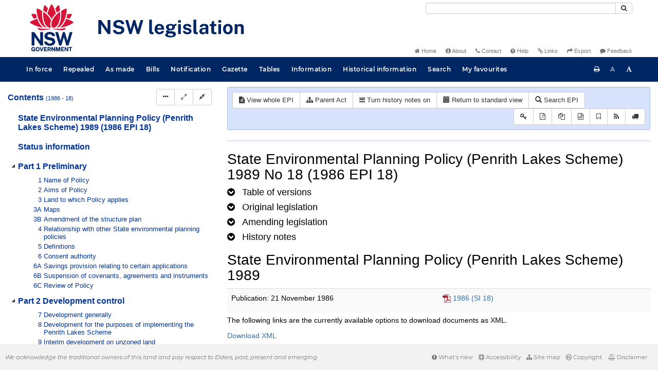

--- FILE ---
content_type: text/html
request_url: https://legislation.nsw.gov.au/view/xml/repealed/current/epi-1986-0018/lh
body_size: 6882
content:
<!doctype html>
<html lang="en">
    <head>
      <title>Export - NSW legislation</title>

      <!-- Global site tag (gtag.js) - Google Analytics -->
                                          <script async src="https://www.googletagmanager.com/gtag/js?id=UA-56816798-5"></script>
                                          <script src="/js/google-analytics.7548.js"></script>

      <meta charset="utf-8">
      <meta http-equiv="X-UA-Compatible" content="IE=edge">
      <meta name="viewport" content="width=device-width, initial-scale=1">
      <meta data-server-time="20251113102602"/>
      <meta data-lit-support-url="https://legislation.litsupport.com.au/printOndemand/Test.aspx"/>

      <meta name="keywords" content="PCO, Parliamentary Counsel's Office, QLD PCO,
        QLD Parliamentary Counsel's Office, Legislation, Bills of Parliament,
        Act, Acts, amendment, amendments, assent, Bill, Bills, by-law, by-laws,
        legislative database, draft, legal drafting, drafts, electronic
        legislation, explanatory notes, gazettal, Gazette, Government
        Information Service, law, laws, legal advice, legal, legislation,
        legislative, legal opinion, legal opinions, Parliament, Parliamentary,
        PCO, principal, proclamation, proclamations, legislative publications,
        legal publishing, regulations, statutory instruments, subordinate legislation" />

      <link rel="shortcut icon" type="image/x-icon" href="/images/favicon.ico" media="(prefers-color-scheme:no-preference)">
      <link rel="shortcut icon" type="image/x-icon" href="/images/favicon-white.ico"  media="(prefers-color-scheme:dark)">
      <link rel="shortcut icon" type="image/x-icon" href="/images/favicon.ico" media="(prefers-color-scheme:light)">

      <link rel="stylesheet" href="/css/banner-release.7548.css" type="text/css" />
      <link rel="stylesheet" href="/css/bills.7548.css" type="text/css" />
      <link rel="stylesheet" href="/css/bootstrap.7548.css" type="text/css" />
      <link rel="stylesheet" href="/css/oqpc_boot.7548.css" type="text/css" />
      <link rel="stylesheet" href="/css/datatables.7548.css" type="text/css" />
      <link rel="stylesheet" href="/css/font-awesome.7548.css" type="text/css" />
      <link rel="stylesheet" href="/css/datepicker3.7548.css" type="text/css" />
      <link rel="stylesheet" href="/css/jquery-ui.7548.css" type="text/css" />
      <link rel="stylesheet" href="/jstree/style.min.css" type="text/css" />
      <link rel="stylesheet" href="/css/toc_view.7548.css" type="text/css" />
      <link rel="stylesheet" href="/css/Montserrat.7548.css" type="text/css" />
      <link rel="stylesheet" href="/css/frag.7548.css" type="text/css" />
      <link rel="stylesheet" href="/css/maps.7548.css" type="text/css" />

      <link rel="stylesheet" href="/css/LegislationTimeline.7548.css" type="text/css" />
                                <link rel="stylesheet" href="/css/fullview-boot.7548.css" type="text/css" />
                                <link rel="stylesheet" href="/css/frag.7548.css" type="text/css" />

      <!-- HTML5 shim and Respond.js IE8 support of HTML5 elements and media queries -->
      <!--[if lt IE 9]>
       <script>
         var g_ie8 = true;
      </script>
      <script src="/js/html5shiv.7548.js"></script>
      <script src="/js/respond.min.7548.js"></script>
      <![endif]-->

      <link rel="alternate" type="application/atom+xml" title="NSW Legislation - This Week" href="/feed?id=thisweek"/>
<link rel="alternate" type="application/atom+xml" title="NSW Legislation - This Week - Bills" href="/feed?id=newbills"/>
<link rel="alternate" type="application/atom+xml" title="NSW Legislation - This Week - Government Bills" href="/feed?id=newgovbills"/>
<link rel="alternate" type="application/atom+xml" title="NSW Legislation - This Week - Government Bills Passed by both Houses" href="/feed?id=newpbbhgov"/>
<link rel="alternate" type="application/atom+xml" title="NSW Legislation - This Week - Non-Government Bills" href="/feed?id=newnongovbills"/>
<link rel="alternate" type="application/atom+xml" title="NSW Legislation - This Week - Non-Government Bills Passed by both Houses" href="/feed?id=newpbbhnongov"/>
<link rel="alternate" type="application/atom+xml" title="NSW Legislation - This Week - As made acts, statutory instruments, and environmental planning instruments" href="/feed?id=newmadelegislation"/>
<link rel="alternate" type="application/atom+xml" title="NSW Legislation - This Week - As made acts" href="/feed?id=newmadeacts"/>
<link rel="alternate" type="application/atom+xml" title="NSW Legislation - This Week - As made statutory instruments" href="/feed?id=newmadesi"/>
<link rel="alternate" type="application/atom+xml" title="NSW Legislation - This Week - As made environmental planning instruments" href="/feed?id=newmadeepi"/>
<link rel="alternate" type="application/atom+xml" title="NSW Legislation - This Week - In force" href="/feed?id=newinforce"/>
<link rel="alternate" type="application/atom+xml" title="NSW Legislation - This Week - In force Acts" href="/feed?id=newinforceacts"/>
<link rel="alternate" type="application/atom+xml" title="NSW Legislation - This Week - In force statutory instruments" href="/feed?id=newinforcesi"/>
<link rel="alternate" type="application/atom+xml" title="NSW Legislation - This Week - In force environmetal planning instruments" href="/feed?id=newinforceepi"/>


      <script src="/js/DALCore.7548.js"></script>
      <script src="/js/jquery.min.7548.js"></script>
      <script src="/js/bootstrap.7548.js"></script>
      <script src="/js/jquery.dataTables.7548.js"></script>
      <script src="/js/datatables.7548.js"></script>
      <script src="/js/jquery.address.7548.js"></script>
      <script src="/js/DALAutoComplete.7548.js"></script>
      <script src="/js/jquery-ui.7548.js"></script>
      <script src="/js/carousel.7548.js"></script>
      <script src="/js/consolelog.7548.js"></script>
      <script src="/js/favourites.7548.js"></script>
      <script src="/js/bootbox.min.7548.js"></script>
      <script src="/js/website-commons.7548.js"></script>
      <script src="/js/record-commons.7548.js"></script>
      <script src="/js/resize.7548.js"></script>
      <script src="/js/results.7548.js"></script>
      <script src="/jstree/jstree.min.js"></script>
      <script src="/js/toc-tree.7548.js"></script>

      <script src="/js/LegislationTimeline.7548.js"></script>
                               <script src="/js/litsupport.7548.js"></script>
                               <script src="/js/view.7548.js"></script>
                               <script src="/js/bootstrap-datepicker.7548.js" ></script>
    </head>

    <body id="nsw-gov-au">
        <button type="button" id="skipStart" class="sr-only sr-only-focusable btn btn-default">Skip to main content</button>

        <div id="wrap">
            
<!-- Banner -->
<div id="navbar-container" class="container">
    <div class="navbar navbar-inverse">
        <div class="row">
            <h2 id="landmark-label-1">Site header</h2>
        </div>

        <a class="navbar-image" href="/">
            <img class="navbar-logo" src="/images/logo.svg" alt="New South Wales - Parliamentary Councel's Office" title="Click here for NSW legislation homepage">
        </a>

        <div id="navbar-tools">
            <div class="col">
                <form id="search-form" method="get" action="/search" class="form-inline" role="form">
                    <label class="sr-only" for="search-query">Search</label>
                    <div class="input-group desktopMenu mb-3">
                        <input id="search-query" aria-label="Search" accesskey="5" title="Enter search term here" name="query" type="text" class="form-control input-sm " size="27" required>
                        <div class="input-group-btn">
                            <button type="submit" id="quicksearch-button" class="btn btn-default btn-sm" title="Search"><span class="fa fa-search"></span></button>
                        </div>
                    </div>
                </form>
            </div>

            <div class="link-menu desktopMenu">
                <ul>
                    
                    <li><a href="/" title="Home page"><span class="fa fa-home"></span> Home</a></li>
                    <li><a href="/about" title="About this website"><span class="fa fa-info-circle"></span> About</a></li>
                    <li><a href="/contact" accesskey="4" title="Contact NSW PCO"><span class="fa fa-phone"></span> Contact</a></li>
                    <li><a href="/help" title="FAQs"><span class="fa fa-question-circle"></span> Help</a></li>
                    <li><a href="/relatedlinks" title="Links to related sites, including legislation and Bills, gazettes, parliaments, judgements and drafting offices"><span class="fa fa-link"></span> Links</a></li>
                    <li><a href="/export/week" title="Export"><span class="fa fa-share"></span> Export</a></li>
                    <li><a href="mailto:feedback.pco@pco.nsw.gov.au?subject=Feedback about the NSW legislation website"><span class="fa fa-comment"></span> Feedback</a></li>
                </ul>
            </div>
        </div>
    </div>
</div>

<!-- Website navigation links -->
<div id="navbar-main">
    <div id="nav-site" class="navbar-collapse">
        <h2 id="landmark-label-2">Site navigation</h2>

        <!-- Navbar-->
        <nav class="nav navbar-nav mobileMenu">
            <button class="navbar-toggle collapsed" type="button" data-toggle="collapse" data-target="#navbarlinks"
            aria-controls="navbarSupportedContent1" aria-expanded="false" aria-label="Toggle navigation">
                <span>Menu <i class="fa fa-bars"></i></span>
            </button>
        
            <nav class="nav navbar-nav collapse navbar-collapse" id="navbarlinks">
                <li><a href="/browse/inforce">In force</a></li>
                <li><a href="/browse/repealed">Repealed</a></li>
                <li><a href="/browse/asmade">As made</a></li>
                <li><a href="/browse/bills">Bills</a></li>
                <li><a href="/epub">Notification</a></li>
                <li><a href="/gazette">Gazette</a></li>
                <li><a href="/tables">Tables</a></li>
                <li><a href="/information">Information</a></li>
                <li><a href="/historicalinformation">Historical information</a></li>
                <li><a href="/search">Search</a></li>
                <li><a href="/favourites">My favourites</a></li>

                <li class="separator"><br /></li>
                
                <li><a href="/about" title="About this website">About</a></li>
                <li><a href="/sitemap">Site map</a></li>
                <li><a href="/relatedlinks" title="Links to related sites, including legislation and Bills, gazettes, parliaments, judgements and drafting offices">Links</a></li>
                <li><a href="/contact" accesskey="4" title="Contact NSW PCO">Contact</a></li>
                <li><a href="/help" title="Help using this website">Help</a></li>
                <li><a href="/export/week" title="Export">Export</a></li>  
            </nav>
        </nav>

        <nav class="nav navbar-nav desktopMenu">
            <li><a href="/browse/inforce">In force</a></li>
            <li><a href="/browse/repealed">Repealed</a></li>
            <li><a href="/browse/asmade">As made</a></li>
            <li><a href="/browse/bills">Bills</a></li>
            <li><a href="/epub">Notification</a></li>
            <li><a href="/gazette">Gazette</a></li>
            <li><a href="/tables">Tables</a></li>
            <li><a href="/information">Information</a></li>
            <li><a href="/historicalinformation">Historical information</a></li>
            <li><a href="/search">Search</a></li>
            <li><a href="/favourites">My favourites</a></li>
        </nav>

        <div id="access-toolbar" class="btn-group float-right">
            <button class="btn btn-default btn-tooltip" data-toggle="tooltip" data-container="body" title="Print this page" type="button" aria-label="Print this page"><span class="fa fa-print"></span></button>
            <button id="resizeDown" class="btn btn-default btn-tooltip" data-toggle="tooltip" data-container="body" title="Decrease font size" type="button" aria-label="Decrease font size"><span>A</span></button>
            <button id="resizeUp" class="btn btn-default btn-tooltip" data-toggle="tooltip" data-container="body" title="Increase font size" type="button" aria-label="Increase font size"><span class="fa fa-font"></span></button>
        </div>
    </div>
</div>

<!-- Banner content from static database -->
<!--HASHES:""-->


            <div id="main-fragview">
	<div id="toc-col" class="col-lg-4 col-md-4 col-sm-5">
		<div class="navbar-header">
			<div class="navbar-brand">Table Of Contents </div>
			<!-- Mobile mode hamburger menu -->
			<button type="button" class="navbar-toggle collapsed btn-primary"  data-toggle="collapse" data-target="#tocNav" aria-expanded="false" aria-label="Toggle navigation">
				<span><i class="fa fa-bars"></i></span>
			</button>
		</div>
		<nav id="tocNav" class="collapse navbar-collapse">
				<div id="toc"></div>
		</nav>
	</div>
	<div id="frag-col">
		
<div id="fragToolbar" class="well well-sm">
<div class="btn-toolbar" role="toolbar">

                  <div id="legBtnGroup" class="btn-group">
                    <a href="/view/whole/html/repealed/current/epi-1986-0018" class="btn btn-default">
                      <span class="fa fa-file-text"></span><span id="view-whole"> View whole EPI
                    </span></a>
                    <a href="/search/related?action=relatedparent&date=2025-11-13&title=State%20Environmental%20Planning%20Policy%20(Penrith%20Lakes%20Scheme)%201989&query=Id%3D%22epi-1986-0018%22%20AND%20VersionSeriesId%3D%224cb6cd75-866a-4501-85cd-b8dfdc27811a%22%20AND%20VersionDescId%3D%224dbceadf-ddb9-4e7c-827b-a9231d17e4e7%22%20AND%20PublicationDate%3D20211126000000%20AND%20PrintType%3D%22epi.electronic%22" class="btn btn-default">
<span class="fa fa-sitemap"></span>
Parent Act
</a>
                    <button id="history-notes-btn" type="button" class="btn btn-default">
<span class="fa fa-bars"></span>
<span class="btn-text">Turn history notes on</span>
</button>
                    <a href="/view/html/repealed/current/epi-1986-0018/lh" class="btn btn-default">
                      <span class="glyphicon glyphicon-calendar"></span>
                      <span id="view-lh">Legislative history</span>
                    </a>
                    <a href="/search?pointInTime=2021-11-26&action=searchtitle&title=State%20Environmental%20Planning%20Policy%20(Penrith%20Lakes%20Scheme)%201989&query=VersionDescId%3D%224dbceadf-ddb9-4e7c-827b-a9231d17e4e7%22%20AND%20VersionSeriesId%3D%224cb6cd75-866a-4501-85cd-b8dfdc27811a%22%20AND%20PrintType%3D%22epi.electronic%22" class="btn btn-default">
                      <span class="glyphicon glyphicon-search"></span> Search EPI
                    </a>
                  </div>
            

<div id="legToolGroup" class="btn-group">
<a class="btn btn-default btn-tooltip" target="_blank" href="/information/abbreviations" data-toggle="tooltip" data-placement="bottom" data-container="body" title="Key to abbreviations used in the legislative history" aria-label="Key to abbreviations used in the legislative history">
<span class="fa fa-key"></span>
</a><a class="btn btn-default btn-tooltip" target="_blank" href="https://legislation.nsw.gov.au/view/whole/pdf/repealed/2025-11-13/epi-1986-0018"
data-toggle="tooltip" data-placement="bottom" data-container="body" title="View PDF" aria-label="View PDF">
<span class="fa fa-file-pdf-o"></span>
</a><a id="pdf-extract" class="btn btn-default btn-tooltip" target="_blank" href=""
data-toggle="tooltip" data-placement="bottom" data-container="body" title="View LH PDF extract" aria-label="View LH PDF extract">
<span class="fa fa-files-o"></span>
</a><a class="btn btn-default btn-tooltip" href="/view/xml/repealed/current/epi-1986-0018/lh" data-toggle="tooltip" data-placement="bottom" data-container="body" title="Download legislative history XML" aria-label="Download legislative history XML">
<span class="fa fa-file-code-o"></span>
</a>
<button type="button" class="btn btn-default btn-tooltip" data-toggle="tooltip" data-placement="bottom" data-container="body" title="Add to your favourites">
<span class="fa fa-bookmark-o"></span>
</button><a class="btn btn-default btn-tooltip" target="_blank" href="/feed?id=title&amp;query=VersionSeriesId%3D%224cb6cd75-866a-4501-85cd-b8dfdc27811a%22%20AND%20PrintType%3D(%22epi.reprint%22%20OR%20%22epi.published%22%20OR%20%22epi.electronic%22)&amp;name=State%20Environmental%20Planning%20Policy%20(Penrith%20Lakes%20Scheme)%201989&amp;desc=New%20or%20updated%20versions%20of%20State%20Environmental%20Planning%20Policy%20(Penrith%20Lakes%20Scheme)%201989" data-toggle="tooltip" data-placement="bottom" data-container="body" title="Add to Atom feed">
<span class="fa fa-rss"></span>
</a><button type="button" class="btn btn-default btn-tooltip" data-toggle="tooltip" data-placement="bottom" data-container="body" title="Purchase a printed copy">
<span class="fa fa-truck"></span>
</button>
</div>
</div>
</div>

<hr/><div id="lhview"><a name="0"></a><div id="parsewrapper"><div class="content">
<h1 class="title">State Environmental Planning Policy (Penrith
Lakes Scheme) 1989 No 18 (1986 EPI 18)</h1>
<h4 class="lh-heading"><a class="collapsed view-lh-heading" href="#reprintlist" data-toggle="collapse" aria-expanded="true"><i class="fa" aria-hidden="true">&#160;</i><span class="view-lh-heading-text">Table of versions</span></a></h4>
<div id="reprintlist" class="collapse">
<div class="lhtable">
<table class="table table-condensed table-versions">
<thead>
<tr>
<th>Effective date</th>
<th>Publication date</th>
<th>Amendments included</th>
<th>Notes</th>
</tr>
</thead>
<tr>
<td><a href="/view/html/2021-11-26/epi-1986-0018">26 November
2021</a></td>
<td>26 November 2021</td>
<td><a href="/link?doc.id=epi-2021-0716&#38;date=as.made&#38;type=epi">2021
(EPI 716)</a><br></b></td>
<td></t>
</tr>
<tr>
<td><a href="/view/html/2020-07-10/epi-1986-0018">10 July
2020</a></td>
<td>10 July 2020</td>
<td><a href="/link?doc.id=epi-2020-0402&#38;type=epi">2020 (EPI
402)</a><br></b></td>
<td></t>
</tr>
<tr>
<td><a href="/view/html/2020-02-01/epi-1986-0018">01 February
2020</a></td>
<td>01 February 2020</td>
<td><a href="/link?doc.id=epi-2019-0659&#38;type=epi">2019 (EPI
659)</a><br></b></td>
<td></t>
</tr>
<tr>
<td><a href="/view/html/2020-01-15/epi-1986-0018">15 January
2020</a></td>
<td>15 January 2020</td>
<td><a href="/link?doc.id=epi-2019-0621&#38;type=epi">2019 (EPI
621)</a><br></b></td>
<td></t>
</tr>
<tr>
<td><a href="/view/html/2019-11-15/epi-1986-0018">15 November
2019</a></td>
<td>15 November 2019</td>
<td><a href="/link?doc.id=epi-2019-0551&#38;type=epi">2019 (EPI
551)</a><br></b></td>
<td></t>
</tr>
<tr>
<td><a href="/view/html/2018-03-01/epi-1986-0018">01 March
2018</a></td>
<td>01 March 2018</td>
<td><a href="/link?doc.id=epi-2018-0068&#38;type=epi">2018 (EPI
68)</a><br></b></td>
<td></t>
</tr>
<tr>
<td><a href="/view/html/2017-01-20/epi-1986-0018">20 January
2017</a></td>
<td>20 January 2017</td>
<td><a href="/link?doc.id=epi-2017-0006&#38;type=epi">2017 (EPI
6)</a><br></b></td>
<td></t>
</tr>
<tr>
<td><a href="/view/html/2012-02-24/epi-1986-0018">24 February
2012</a></td>
<td>24 February 2012</td>
<td><a href="/link?doc.id=epi-2012-0057&#38;type=epi">2012 (EPI
57)</a><br></b></td>
<td></t>
</tr>
<tr>
<td><a href="/view/html/2005-11-24/epi-1986-0018">24 November
2005</a></td>
<td>24 November 2005</td>
<td><a href="/link?doc.id=act-2005-098&#38;type=act">2005 No
98</a><br></b></td>
<td></t>
</tr>
<tr>
<td><a href="/view/html/2005-05-25/epi-1986-0018">25 May
2005</a></td>
<td>25 May 2005</td>
<td><a href="/link?doc.id=epi-2005-0194&#38;type=epi">2005 (EPI
194)</a><br></b></td>
<td></t>
</tr>
<tr>
<td><a href="/view/html/2001-08-31/epi-1986-0018">31 August
2001</a></td>
<td>31 August 2001</td>
<td><a href="/link?doc.id=epi-2001-0697&#38;type=epi">2001 (EPI
697)</a><br></b></td>
<td></t>
</tr>
</table>
</div>
</div>
<h4 class="lh-heading"><a class="collapsed view-lh-heading" href="#legis-list" data-toggle="collapse"><i class="fa" aria-hidden="true">&#160;</i><span class="view-lh-heading-text">Original
legislation</span></a></h4>
<div id="legis-list" class="collapse">
<h4><a target="_blank" href="/view/html/1986-11-21/epi-1986-0018">State Environmental Planning
Policy (Penrith Lakes Scheme) 1989 (1986-018)</a></h4>
<div class="leglist">
<p>notfd gaz 21.11.1986 Gazette No 181 p 5787 (see also order
pursuant to clause 17 (b) published in Gazette No 199 of
31.12.1987, p 7354)</p>
<div class="commencements">
<p>Previously <a href="/link?doc.id=epi-1986-0018&#38;type=epi">Sydney Regional
Environmental Plan No 11—Penrith Lakes Scheme</a>.</p>
<p>Amended in Gazettes of 17.6.1988, 2.6.1989, 25.11.1994 and No
112 of 24.7.1998, p 5683.</p>
</div>
</div>
</div>
<h4 class="lh-heading"><a class="collapsed view-lh-heading" href="#amend-list" data-toggle="collapse"><i class="fa" aria-hidden="true">&#160;</i><span class="view-lh-heading-text">Amending
legislation</span></a></h4>
<div id="amend-list" class="collapse">
<h4><a target="_blank" href="/link?doc.id=epi-2021-0716&#38;type=epi">State Environmental
Planning Policy Amendment (Miscellaneous) 2021 (EPI 716)</a></h4>
<div class="leglist">
<p>notfd 26.11.2021.</p>
<div class="commencements">
<p>Date of commencement, on publication on LW, sec 2.</p>
</div>
</div>
<h4><a target="_blank" href="/link?doc.id=epi-2020-0402&#38;type=epi">State Environmental
Planning Policy (Penrith Lakes Scheme) Amendment (Miscellaneous)
2020 (EPI 402)</a></h4>
<div class="leglist">
<p>notfd 10.07.2020.</p>
<div class="commencements">
<p>Date of commencement, on publication on LW, cl 2.</p>
</div>
</div>
<h4><a target="_blank" href="/link?doc.id=epi-2019-0659&#38;type=epi">State Environmental
Planning Policy Amendment (Repeal of Operational SEPPs) 2019 (EPI
659)</a></h4>
<div class="leglist">
<p>notfd 20.12.2019.</p>
<div class="commencements">
<p>Date of commencement, 1.2.2020, cl 2.</p>
</div>
</div>
<h4><a target="_blank" href="/link?doc.id=epi-2019-0621&#38;type=epi">State Environmental
Planning Policy Amendment (Miscellaneous) 2019 (EPI 621)</a></h4>
<div class="leglist">
<p>notfd 13.12.2019.</p>
<div class="commencements">
<p>Date of commencement of Sch 2.29, 15.1.2020, cl 2(1).</p>
</div>
</div>
<h4><a target="_blank" href="/link?doc.id=epi-2019-0551&#38;type=epi">State Environmental
Planning Policy (Penrith Lakes Scheme) Amendment 2019 (EPI
551)</a></h4>
<div class="leglist">
<p>notfd 15.11.2019.</p>
<div class="commencements">
<p>Date of commencement, on publication on LW, cl 2.</p>
</div>
</div>
<h4><a target="_blank" href="/link?doc.id=epi-2018-0068&#38;type=epi">State Environmental
Planning Policies Amendment (State and Regionally Significant
Development and Law Revision) 2018 (EPI 68)</a></h4>
<div class="leglist">
<p>notfd 28.02.2018.</p>
<div class="commencements">
<p>Date of commencement, 1.3.2018, cl 2.</p>
</div>
</div>
<h4><a target="_blank" href="/link?doc.id=epi-2017-0006&#38;type=epi">State Environmental
Planning Policy (Penrith Lakes Scheme) Amendment 2017 (EPI
6)</a></h4>
<div class="leglist">
<p>notfd 20.01.2017.</p>
<div class="commencements">
<p>Date of commencement, on publication on LW, cl 2.</p>
</div>
</div>
<h4><a target="_blank" href="/link?doc.id=epi-2012-0057&#38;type=epi">State Environmental
Planning Policy Amendment (Penrith Lakes Scheme) 2012 (EPI
57)</a></h4>
<div class="leglist">
<p>notfd 24.02.2012.</p>
<div class="commencements">
<p>Date of commencement, on publication on LW, cl 2.</p>
</div>
</div>
<h4><a target="_blank" href="/link?doc.id=act-2005-098&#38;type=act">Statute Law (Miscellaneous
Provisions) Act (No 2) 2005 No 98</a></h4>
<div class="leglist">
<p>Assented to 24.11.2005.</p>
<div class="commencements">
<p>Date of commencement of Sch 2.62, assent, sec 2 (2).</p>
</div>
</div>
<h4><a target="_blank" href="/link?doc.id=epi-2005-0194&#38;type=epi">State Environmental
Planning Policy (State Significant Development) 2005 (EPI
194)</a></h4>
<div class="leglist">
<p>notfd gaz 25.05.2005 GG No 60 p 1785</p>
<div class="commencements">
<p>Date of commencement, on gazettal.</p>
</div>
</div>
<h4><a target="_blank" href="/link?doc.id=epi-2001-697&#38;type=epi">Sydney Regional
Environmental Plan No 11—Penrith Lakes Scheme (Amendment No
5)</a></h4>
<div class="leglist">
<p>notfd gaz 31.08.2001 GG No 132 p 7407</p>
</div>
</div>
<h4 class="lh-heading"><a class="collapsed view-lh-heading" href="#25a8eefe-104d-466f-9bf6-fd987085ff29" data-toggle="collapse" aria-expanded="false"><i class="fa" aria-hidden="true">&#160;</i><span class="view-lh-heading-text"><span class="EndNoteHeadingName">History notes</span></span></a></h4>
<div id="25a8eefe-104d-466f-9bf6-fd987085ff29" class="collapse">
<p>This is a consolidated list of <i>all</i> history notes for this
title. View the history notes <i>inline</i> to see the
point-in-time history of provisions for a particular historical
version by clicking the <b>Turn history notes on</b> button.</p>
<p class="EndNoteParagraph"></p>
<div class="table-responsive">
<table class="border-none" width="95%" cellspacing="0" cellpadding="2">
<tr>
<td class="table-cell" width="19%" align="left">
<p class="tParagraph">Cl 1</p>
</td>
<td class="table-cell" width="77%" align="left">
<p class="tParagraph">Subst 2012 (57), Sch 1 [1&#93;.</p>
</td>
</tr>
<tr>
<td class="table-cell" width="19%" align="left">
<p class="tParagraph">Cl 2</p>
</td>
<td class="table-cell" width="77%" align="left">
<p class="tParagraph">Am 2012 (57), Sch 1 [2&#93;. Subst 2017 (6), Sch
1 [1&#93;.</p>
</td>
</tr>
<tr>
<td class="table-cell" width="19%" align="left">
<p class="tParagraph">Cl 3</p>
</td>
<td class="table-cell" width="77%" align="left">
<p class="tParagraph">Am 2012 (57), Sch 1 [3&#93;. Subst 2017 (6), Sch
1 [1&#93;.</p>
</td>
</tr>
<tr>
<td class="table-cell" width="19%" align="left">
<p class="tParagraph">Cl 3A</p>
</td>
<td class="table-cell" width="77%" align="left">
<p class="tParagraph">Ins 2017 (6), Sch 1 [1&#93;.</p>
</td>
</tr>
<tr>
<td class="table-cell" width="19%" align="left">
<p class="tParagraph">Cl 3B (previously cl 12)</p>
</td>
<td class="table-cell" width="77%" align="left">
<p class="tParagraph">Renumbered 2017 (6), Sch 1 [9&#93;.</p>
</td>
</tr>
<tr>
<td class="table-cell" width="19%" align="left">
<p class="tParagraph">Cl 4</p>
</td>
<td class="table-cell" width="77%" align="left">
<p class="tParagraph">Am 2012 (57), Sch 1 [2&#93;. Subst 2017 (6), Sch
1 [1&#93;. Am 2019 (551), Sch 1[1&#93;.</p>
</td>
</tr>
<tr>
<td class="table-cell" width="19%" align="left">
<p class="tParagraph">Cl 5</p>
</td>
<td class="table-cell" width="77%" align="left">
<p class="tParagraph">Am 2.6.1989; 25.11.1994; 24.7.1998;
31.8.2001; 2012 (57), Sch 1 [2&#93; [4&#93; [5&#93;; 2017 (6), Sch 1 [2&#93; [3&#93;;
2019 (551), Sch 1[2&#93;.</p>
</td>
</tr>
<tr>
<td class="table-cell" width="19%" align="left">
<p class="tParagraph">Cl 6</p>
</td>
<td class="table-cell" width="77%" align="left">
<p class="tParagraph">Subst 2005 (194), Sch 4.22. Am 2012 (57), Sch
1 [6&#93;. Subst 2017 (6), Sch 1 [4&#93;.</p>
</td>
</tr>
<tr>
<td class="table-cell" width="19%" align="left">
<p class="tParagraph">Cl 6A</p>
</td>
<td class="table-cell" width="77%" align="left">
<p class="tParagraph">Ins 2017 (6), Sch 1 [4&#93;.</p>
</td>
</tr>
<tr>
<td class="table-cell" width="19%" align="left">
<p class="tParagraph">Cl 6B</p>
</td>
<td class="table-cell" width="77%" align="left">
<p class="tParagraph">Ins 2017 (6), Sch 1 [4&#93;. Am 2018 (68), Sch 2
[1&#93;; 2019 (621), Sch 2.29; 2020 (402), Sch 1[1&#93; [2&#93;.</p>
</td>
</tr>
<tr>
<td class="table-cell" width="19%" align="left">
<p class="tParagraph">Cl 6C</p>
</td>
<td class="table-cell" width="77%" align="left">
<p class="tParagraph">Ins 2017 (6), Sch 1 [4&#93;.</p>
</td>
</tr>
<tr>
<td class="table-cell" width="19%" align="left">
<p class="tParagraph">Cl 7</p>
</td>
<td class="table-cell" width="77%" align="left">
<p class="tParagraph">Am 2012 (57), Sch 1 [2&#93;.</p>
</td>
</tr>
<tr>
<td class="table-cell" width="19%" align="left">
<p class="tParagraph">Cl 8</p>
</td>
<td class="table-cell" width="77%" align="left">
<p class="tParagraph">Am 25.11.1994; 2005 No 98, Sch 2.62; 2012
(57), Sch 1 [2&#93;; 2017 (6), Sch 1 [5&#93;; 2021 (716), Sch 1.35.</p>
</td>
</tr>
<tr>
<td class="table-cell" width="19%" align="left">
<p class="tParagraph">Cl 9</p>
</td>
<td class="table-cell" width="77%" align="left">
<p class="tParagraph">Am 2012 (57), Sch 1 [2&#93;; 2017 (6), Sch 1 [6&#93;
[7&#93;.</p>
</td>
</tr>
<tr>
<td class="table-cell" width="19%" align="left">
<p class="tParagraph">Cl 10</p>
</td>
<td class="table-cell" width="77%" align="left">
<p class="tParagraph">Am 25.11.1994; 2012 (57), Sch 1 [2&#93; [7&#93;. Rep
2017 (6), Sch 1 [8&#93;.</p>
</td>
</tr>
<tr>
<td class="table-cell" width="19%" align="left">
<p class="tParagraph">Cl 11</p>
</td>
<td class="table-cell" width="77%" align="left">
<p class="tParagraph">Am 2012 (57), Sch 1 [2&#93;. Rep 2017 (6), Sch 1
[8&#93;.</p>
</td>
</tr>
<tr>
<td class="table-cell" width="19%" align="left">
<p class="tParagraph">Cl 11A</p>
</td>
<td class="table-cell" width="77%" align="left">
<p class="tParagraph">Ins 31.8.2001. Am 2012 (57), Sch 1 [2&#93;.</p>
</td>
</tr>
<tr>
<td class="table-cell" width="19%" align="left">
<p class="tParagraph">Part 3</p>
</td>
<td class="table-cell" width="77%" align="left">
<p class="tParagraph">Subst 2017 (6), Sch 1 [10&#93;.</p>
</td>
</tr>
<tr>
<td class="table-cell" width="19%" align="left">
<p class="tParagraph">Cl 12</p>
</td>
<td class="table-cell" width="77%" align="left">
<p class="tParagraph">Am 2012 (57), Sch 1 [5&#93; [8&#93;. Renumbered as cl
3B, 2017 (6), Sch 1 [9&#93;. Ins 2017 (6), Sch 1 [10&#93;.</p>
</td>
</tr>
<tr>
<td class="table-cell" width="19%" align="left">
<p class="tParagraph">Cl 13–15</p>
</td>
<td class="table-cell" width="77%" align="left">
<p class="tParagraph">Subst 2017 (6), Sch 1 [10&#93;.</p>
</td>
</tr>
<tr>
<td class="table-cell" width="19%" align="left">
<p class="tParagraph">Cl 16</p>
</td>
<td class="table-cell" width="77%" align="left">
<p class="tParagraph">Rep 25.11.1994. Ins 2017 (6), Sch 1 [10&#93;.</p>
</td>
</tr>
<tr>
<td class="table-cell" width="19%" align="left">
<p class="tParagraph">Cl 17</p>
</td>
<td class="table-cell" width="77%" align="left">
<p class="tParagraph">Rep 17.6.1988. Ins 2017 (6), Sch 1 [10&#93;.</p>
</td>
</tr>
<tr>
<td class="table-cell" width="19%" align="left">
<p class="tParagraph">Cl 17A (as originally notified)</p>
</td>
<td class="table-cell" width="77%" align="left">
<p class="tParagraph">Ins 2019 (551), Sch 1[3&#93;.</p>
</td>
</tr>
<tr>
<td class="table-cell" width="19%" align="left">
<p class="tParagraph">Cl 17A</p>
</td>
<td class="table-cell" width="77%" align="left">
<p class="tParagraph">Ins 2019 (659), Sch 2.31.</p>
</td>
</tr>
<tr>
<td class="table-cell" width="19%" align="left">
<p class="tParagraph">Land Use Table</p>
</td>
<td class="table-cell" width="77%" align="left">
<p class="tParagraph">Ins 2017 (6), Sch 1 [10&#93;. Am 2019 (551), Sch
1[4&#93;.</p>
</td>
</tr>
<tr>
<td class="table-cell" width="19%" align="left">
<p class="tParagraph">Part 4</p>
</td>
<td class="table-cell" width="77%" align="left">
<p class="tParagraph">Rep 25.11.1994. Ins 2017 (6), Sch 1 [10&#93;.</p>
</td>
</tr>
<tr>
<td class="table-cell" width="19%" align="left">
<p class="tParagraph">Cll 18–20</p>
</td>
<td class="table-cell" width="77%" align="left">
<p class="tParagraph">Ins 2017 (6), Sch 1 [10&#93;.</p>
</td>
</tr>
<tr>
<td class="table-cell" width="19%" align="left">
<p class="tParagraph">Cl 21</p>
</td>
<td class="table-cell" width="77%" align="left">
<p class="tParagraph">Ins 2017 (6), Sch 1 [10&#93;. Am 2019 (551), Sch
1[5&#93;; 2020 (402), Sch 1[3&#93;–[5&#93;.</p>
</td>
</tr>
<tr>
<td class="table-cell" width="19%" align="left">
<p class="tParagraph">Part 5</p>
</td>
<td class="table-cell" width="77%" align="left">
<p class="tParagraph">Ins 2017 (6), Sch 1 [10&#93;.</p>
</td>
</tr>
<tr>
<td class="table-cell" width="19%" align="left">
<p class="tParagraph">Part 5, note</p>
</td>
<td class="table-cell" width="77%" align="left">
<p class="tParagraph">Ins 2017 (6), Sch 1 [10&#93;. Am 2019 (551), Sch
1[6&#93; [7&#93;.</p>
</td>
</tr>
<tr>
<td class="table-cell" width="19%" align="left">
<p class="tParagraph">Cl 22</p>
</td>
<td class="table-cell" width="77%" align="left">
<p class="tParagraph">Ins 2017 (6), Sch 1 [10&#93;. Am 2019 (551), Sch
1[5&#93; [8&#93;; 2020 (402), Sch 1[6&#93;.</p>
</td>
</tr>
<tr>
<td class="table-cell" width="19%" align="left">
<p class="tParagraph">Cll 23, 24</p>
</td>
<td class="table-cell" width="77%" align="left">
<p class="tParagraph">Ins 2017 (6), Sch 1 [10&#93;. Am 2019 (551), Sch
1[5&#93;; 2020 (402), Sch 1[7&#93;.</p>
</td>
</tr>
<tr>
<td class="table-cell" width="19%" align="left">
<p class="tParagraph">Cl 25</p>
</td>
<td class="table-cell" width="77%" align="left">
<p class="tParagraph">Ins 2017 (6), Sch 1 [10&#93;. Am 2019 (551), Sch
1[8&#93;–[10&#93;.</p>
</td>
</tr>
<tr>
<td class="table-cell" width="19%" align="left">
<p class="tParagraph">Cl 26</p>
</td>
<td class="table-cell" width="77%" align="left">
<p class="tParagraph">Ins 2017 (6), Sch 1 [10&#93;. Am 2019 (551), Sch
1[5&#93; [8&#93;; 2020 (402), Sch 1[8&#93;.</p>
</td>
</tr>
<tr>
<td class="table-cell" width="19%" align="left">
<p class="tParagraph">Cl 27</p>
</td>
<td class="table-cell" width="77%" align="left">
<p class="tParagraph">Ins 2017 (6), Sch 1 [10&#93;. Am 2019 (551), Sch
1[5&#93;; 2020 (402), Sch 1[7&#93;.</p>
</td>
</tr>
<tr>
<td class="table-cell" width="19%" align="left">
<p class="tParagraph">Part 6 (cll 28–33)</p>
</td>
<td class="table-cell" width="77%" align="left">
<p class="tParagraph">Ins 2017 (6), Sch 1 [10&#93;.</p>
</td>
</tr>
<tr>
<td class="table-cell" width="19%" align="left">
<p class="tParagraph">Part 7</p>
</td>
<td class="table-cell" width="77%" align="left">
<p class="tParagraph">Ins 2017 (6), Sch 1 [10&#93;.</p>
</td>
</tr>
<tr>
<td class="table-cell" width="19%" align="left">
<p class="tParagraph">Cl 34</p>
</td>
<td class="table-cell" width="77%" align="left">
<p class="tParagraph">Ins 2017 (6), Sch 1 [10&#93;. Am 2018 (68), Sch 2
[1&#93;; 2019 (551), Sch 1[5&#93;. Subst 2020 (402), Sch 1[9&#93;.</p>
</td>
</tr>
<tr>
<td class="table-cell" width="19%" align="left">
<p class="tParagraph">Cll 35–37</p>
</td>
<td class="table-cell" width="77%" align="left">
<p class="tParagraph">Ins 2017 (6), Sch 1 [10&#93;.</p>
</td>
</tr>
<tr>
<td class="table-cell" width="19%" align="left">
<p class="tParagraph">Sch 2, heading</p>
</td>
<td class="table-cell" width="77%" align="left">
<p class="tParagraph">Am 25.11.1994.</p>
</td>
</tr>
<tr>
<td class="table-cell" width="19%" align="left">
<p class="tParagraph">Sch 2</p>
</td>
<td class="table-cell" width="77%" align="left">
<p class="tParagraph">Am 2012 (57), Sch 1 [2&#93; [9&#93;.</p>
</td>
</tr>
<tr>
<td class="table-cell" width="19%" align="left">
<p class="tParagraph">Sch 3</p>
</td>
<td class="table-cell" width="77%" align="left">
<p class="tParagraph">Am 2017 (6), Sch 1 [11&#93;.</p>
</td>
</tr>
</table>
</div>
</div>
<a name="creationhistory" id="creationhistory"></a>
<h1 class="title">State Environmental Planning Policy (Penrith
Lakes Scheme) 1989</h1>
<div class="lhtable">
<table class="table table-striped">
<tr>
<td>Publication: 21 November 1986</td>
<td><img src="/images/pdficon_small.png" alt="PDF icon"/> <a href="/view/pdf/asmade/epi-1986-18">1986 (SI 18)</a>
<p/>
</td>
</tr>
</table>
</div>
</div>

</div></div>
        <div id="export">
            <p>The following links are the currently available options to download documents as XML.</p>

            <p><a href="/export/xml/repealed/epi-1986-0018">Download XML</a></p>

            

            <p><a href="/export/xml/repealed/epi-1986-0018/lh">Download legislative history XML</a></p>

            

            
        </div>
    
	</div>
</div>
        </div>

        <div class="mobileModeHide">
    <div id="push"></div>

    <footer id="footer">
        <h2 id="landmark-label-4">Site footer</h2>
            <div id="footerMessage">We acknowledge the traditional owners of this land and pay respect to Elders, past, present and emerging.</div>

            <div id="footerMenu" class="link-menu">
                <ul>      
                    <li><a href="/new"><span class="fa fa-exclamation-circle"></span> What's new</a></li>   
                    <li><a href="/accessibility"><span class="fa fa-life-ring"></span> Accessibility</a></li>
                    <li><a href="/sitemap"><span class="fa fa-sitemap"></span> Site map</a></li>
                    <li><a href="/copyright"><span class="fa fa-creative-commons"></span> Copyright</a></li>
                    <li><a href="/disclaimer"><span class="fa fa-balance-scale"></span> Disclaimer</a></li>
                </ul>  
            </div>
    </footer>
</div>

        <div id="top-link-block">
            <button id="top-link" class="btn btn-default" aria-label="Return to the top of the page">
                  <span class="glyphicon glyphicon-chevron-up"></span>
            </button>
        </div>
    </body>
</html>
